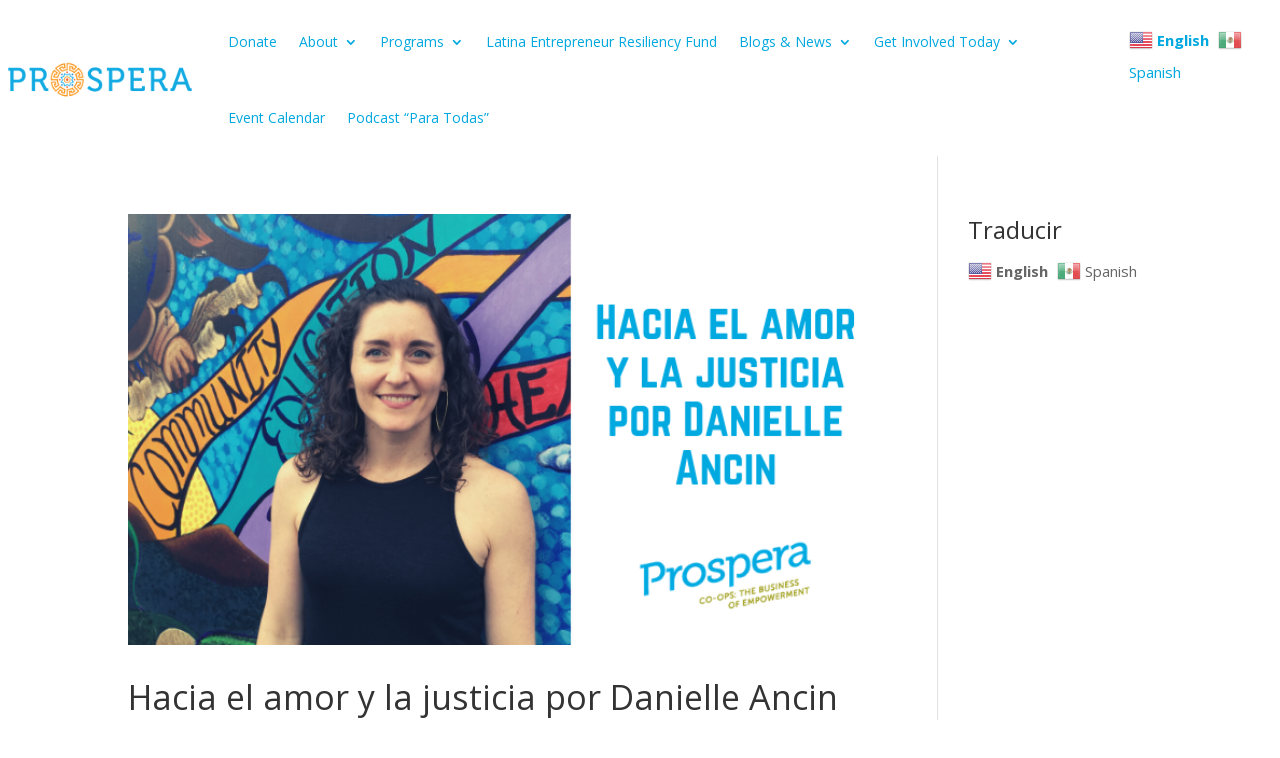

--- FILE ---
content_type: text/html; charset=UTF-8
request_url: https://prosperacoops.org/blog/tag/danielle-ancin/
body_size: 11406
content:
<!DOCTYPE html>
<html lang="en-US">
<head>
	<meta charset="UTF-8" />
<meta http-equiv="X-UA-Compatible" content="IE=edge">
	<link rel="pingback" href="https://prosperacoops.org/xmlrpc.php" />

	<script type="text/javascript">
		document.documentElement.className = 'js';
	</script>
	
	<script>var et_site_url='https://prosperacoops.org';var et_post_id='0';function et_core_page_resource_fallback(a,b){"undefined"===typeof b&&(b=a.sheet.cssRules&&0===a.sheet.cssRules.length);b&&(a.onerror=null,a.onload=null,a.href?a.href=et_site_url+"/?et_core_page_resource="+a.id+et_post_id:a.src&&(a.src=et_site_url+"/?et_core_page_resource="+a.id+et_post_id))}
</script><meta name='robots' content='index, follow, max-image-preview:large, max-snippet:-1, max-video-preview:-1' />

	<!-- This site is optimized with the Yoast SEO plugin v26.5 - https://yoast.com/wordpress/plugins/seo/ -->
	<title>Danielle Ancin Archives - Prospera</title>
	<link rel="canonical" href="https://prosperacoops.org/blog/tag/danielle-ancin/" />
	<meta property="og:locale" content="en_US" />
	<meta property="og:type" content="article" />
	<meta property="og:title" content="Danielle Ancin Archives - Prospera" />
	<meta property="og:url" content="https://prosperacoops.org/blog/tag/danielle-ancin/" />
	<meta property="og:site_name" content="Prospera" />
	<meta name="twitter:card" content="summary_large_image" />
	<script type="application/ld+json" class="yoast-schema-graph">{"@context":"https://schema.org","@graph":[{"@type":"CollectionPage","@id":"https://prosperacoops.org/blog/tag/danielle-ancin/","url":"https://prosperacoops.org/blog/tag/danielle-ancin/","name":"Danielle Ancin Archives - Prospera","isPartOf":{"@id":"https://prosperacoops.org/#website"},"primaryImageOfPage":{"@id":"https://prosperacoops.org/blog/tag/danielle-ancin/#primaryimage"},"image":{"@id":"https://prosperacoops.org/blog/tag/danielle-ancin/#primaryimage"},"thumbnailUrl":"https://prosperacoops.org/wp-content/uploads/2020/02/Danielle-Ancin-blog-2-1.png","breadcrumb":{"@id":"https://prosperacoops.org/blog/tag/danielle-ancin/#breadcrumb"},"inLanguage":"en-US"},{"@type":"ImageObject","inLanguage":"en-US","@id":"https://prosperacoops.org/blog/tag/danielle-ancin/#primaryimage","url":"https://prosperacoops.org/wp-content/uploads/2020/02/Danielle-Ancin-blog-2-1.png","contentUrl":"https://prosperacoops.org/wp-content/uploads/2020/02/Danielle-Ancin-blog-2-1.png","width":700,"height":400},{"@type":"BreadcrumbList","@id":"https://prosperacoops.org/blog/tag/danielle-ancin/#breadcrumb","itemListElement":[{"@type":"ListItem","position":1,"name":"Home","item":"https://prosperacoops.org/"},{"@type":"ListItem","position":2,"name":"Danielle Ancin"}]},{"@type":"WebSite","@id":"https://prosperacoops.org/#website","url":"https://prosperacoops.org/","name":"Prospera","description":"","potentialAction":[{"@type":"SearchAction","target":{"@type":"EntryPoint","urlTemplate":"https://prosperacoops.org/?s={search_term_string}"},"query-input":{"@type":"PropertyValueSpecification","valueRequired":true,"valueName":"search_term_string"}}],"inLanguage":"en-US"}]}</script>
	<!-- / Yoast SEO plugin. -->


<link rel='dns-prefetch' href='//cdn.jsdelivr.net' />
<link rel='dns-prefetch' href='//fonts.googleapis.com' />
<link rel="alternate" type="text/calendar" title="Prospera &raquo; iCal Feed" href="https://prosperacoops.org/events/?ical=1" />
<meta content="Divi v.4.3.3" name="generator"/><style type="text/css">
.powerpress_player .wp-audio-shortcode { max-width: 600px; }
</style>
<style id='wp-img-auto-sizes-contain-inline-css' type='text/css'>
img:is([sizes=auto i],[sizes^="auto," i]){contain-intrinsic-size:3000px 1500px}
/*# sourceURL=wp-img-auto-sizes-contain-inline-css */
</style>
<style id='wp-emoji-styles-inline-css' type='text/css'>

	img.wp-smiley, img.emoji {
		display: inline !important;
		border: none !important;
		box-shadow: none !important;
		height: 1em !important;
		width: 1em !important;
		margin: 0 0.07em !important;
		vertical-align: -0.1em !important;
		background: none !important;
		padding: 0 !important;
	}
/*# sourceURL=wp-emoji-styles-inline-css */
</style>
<link rel='stylesheet' id='wp-block-library-css' href='https://prosperacoops.org/wp-includes/css/dist/block-library/style.min.css?ver=6.9' type='text/css' media='all' />
<style id='wp-block-columns-inline-css' type='text/css'>
.wp-block-columns{box-sizing:border-box;display:flex;flex-wrap:wrap!important}@media (min-width:782px){.wp-block-columns{flex-wrap:nowrap!important}}.wp-block-columns{align-items:normal!important}.wp-block-columns.are-vertically-aligned-top{align-items:flex-start}.wp-block-columns.are-vertically-aligned-center{align-items:center}.wp-block-columns.are-vertically-aligned-bottom{align-items:flex-end}@media (max-width:781px){.wp-block-columns:not(.is-not-stacked-on-mobile)>.wp-block-column{flex-basis:100%!important}}@media (min-width:782px){.wp-block-columns:not(.is-not-stacked-on-mobile)>.wp-block-column{flex-basis:0;flex-grow:1}.wp-block-columns:not(.is-not-stacked-on-mobile)>.wp-block-column[style*=flex-basis]{flex-grow:0}}.wp-block-columns.is-not-stacked-on-mobile{flex-wrap:nowrap!important}.wp-block-columns.is-not-stacked-on-mobile>.wp-block-column{flex-basis:0;flex-grow:1}.wp-block-columns.is-not-stacked-on-mobile>.wp-block-column[style*=flex-basis]{flex-grow:0}:where(.wp-block-columns){margin-bottom:1.75em}:where(.wp-block-columns.has-background){padding:1.25em 2.375em}.wp-block-column{flex-grow:1;min-width:0;overflow-wrap:break-word;word-break:break-word}.wp-block-column.is-vertically-aligned-top{align-self:flex-start}.wp-block-column.is-vertically-aligned-center{align-self:center}.wp-block-column.is-vertically-aligned-bottom{align-self:flex-end}.wp-block-column.is-vertically-aligned-stretch{align-self:stretch}.wp-block-column.is-vertically-aligned-bottom,.wp-block-column.is-vertically-aligned-center,.wp-block-column.is-vertically-aligned-top{width:100%}
/*# sourceURL=https://prosperacoops.org/wp-includes/blocks/columns/style.min.css */
</style>
<style id='wp-block-group-inline-css' type='text/css'>
.wp-block-group{box-sizing:border-box}:where(.wp-block-group.wp-block-group-is-layout-constrained){position:relative}
/*# sourceURL=https://prosperacoops.org/wp-includes/blocks/group/style.min.css */
</style>
<style id='global-styles-inline-css' type='text/css'>
:root{--wp--preset--aspect-ratio--square: 1;--wp--preset--aspect-ratio--4-3: 4/3;--wp--preset--aspect-ratio--3-4: 3/4;--wp--preset--aspect-ratio--3-2: 3/2;--wp--preset--aspect-ratio--2-3: 2/3;--wp--preset--aspect-ratio--16-9: 16/9;--wp--preset--aspect-ratio--9-16: 9/16;--wp--preset--color--black: #000000;--wp--preset--color--cyan-bluish-gray: #abb8c3;--wp--preset--color--white: #ffffff;--wp--preset--color--pale-pink: #f78da7;--wp--preset--color--vivid-red: #cf2e2e;--wp--preset--color--luminous-vivid-orange: #ff6900;--wp--preset--color--luminous-vivid-amber: #fcb900;--wp--preset--color--light-green-cyan: #7bdcb5;--wp--preset--color--vivid-green-cyan: #00d084;--wp--preset--color--pale-cyan-blue: #8ed1fc;--wp--preset--color--vivid-cyan-blue: #0693e3;--wp--preset--color--vivid-purple: #9b51e0;--wp--preset--gradient--vivid-cyan-blue-to-vivid-purple: linear-gradient(135deg,rgb(6,147,227) 0%,rgb(155,81,224) 100%);--wp--preset--gradient--light-green-cyan-to-vivid-green-cyan: linear-gradient(135deg,rgb(122,220,180) 0%,rgb(0,208,130) 100%);--wp--preset--gradient--luminous-vivid-amber-to-luminous-vivid-orange: linear-gradient(135deg,rgb(252,185,0) 0%,rgb(255,105,0) 100%);--wp--preset--gradient--luminous-vivid-orange-to-vivid-red: linear-gradient(135deg,rgb(255,105,0) 0%,rgb(207,46,46) 100%);--wp--preset--gradient--very-light-gray-to-cyan-bluish-gray: linear-gradient(135deg,rgb(238,238,238) 0%,rgb(169,184,195) 100%);--wp--preset--gradient--cool-to-warm-spectrum: linear-gradient(135deg,rgb(74,234,220) 0%,rgb(151,120,209) 20%,rgb(207,42,186) 40%,rgb(238,44,130) 60%,rgb(251,105,98) 80%,rgb(254,248,76) 100%);--wp--preset--gradient--blush-light-purple: linear-gradient(135deg,rgb(255,206,236) 0%,rgb(152,150,240) 100%);--wp--preset--gradient--blush-bordeaux: linear-gradient(135deg,rgb(254,205,165) 0%,rgb(254,45,45) 50%,rgb(107,0,62) 100%);--wp--preset--gradient--luminous-dusk: linear-gradient(135deg,rgb(255,203,112) 0%,rgb(199,81,192) 50%,rgb(65,88,208) 100%);--wp--preset--gradient--pale-ocean: linear-gradient(135deg,rgb(255,245,203) 0%,rgb(182,227,212) 50%,rgb(51,167,181) 100%);--wp--preset--gradient--electric-grass: linear-gradient(135deg,rgb(202,248,128) 0%,rgb(113,206,126) 100%);--wp--preset--gradient--midnight: linear-gradient(135deg,rgb(2,3,129) 0%,rgb(40,116,252) 100%);--wp--preset--font-size--small: 13px;--wp--preset--font-size--medium: 20px;--wp--preset--font-size--large: 36px;--wp--preset--font-size--x-large: 42px;--wp--preset--spacing--20: 0.44rem;--wp--preset--spacing--30: 0.67rem;--wp--preset--spacing--40: 1rem;--wp--preset--spacing--50: 1.5rem;--wp--preset--spacing--60: 2.25rem;--wp--preset--spacing--70: 3.38rem;--wp--preset--spacing--80: 5.06rem;--wp--preset--shadow--natural: 6px 6px 9px rgba(0, 0, 0, 0.2);--wp--preset--shadow--deep: 12px 12px 50px rgba(0, 0, 0, 0.4);--wp--preset--shadow--sharp: 6px 6px 0px rgba(0, 0, 0, 0.2);--wp--preset--shadow--outlined: 6px 6px 0px -3px rgb(255, 255, 255), 6px 6px rgb(0, 0, 0);--wp--preset--shadow--crisp: 6px 6px 0px rgb(0, 0, 0);}:where(.is-layout-flex){gap: 0.5em;}:where(.is-layout-grid){gap: 0.5em;}body .is-layout-flex{display: flex;}.is-layout-flex{flex-wrap: wrap;align-items: center;}.is-layout-flex > :is(*, div){margin: 0;}body .is-layout-grid{display: grid;}.is-layout-grid > :is(*, div){margin: 0;}:where(.wp-block-columns.is-layout-flex){gap: 2em;}:where(.wp-block-columns.is-layout-grid){gap: 2em;}:where(.wp-block-post-template.is-layout-flex){gap: 1.25em;}:where(.wp-block-post-template.is-layout-grid){gap: 1.25em;}.has-black-color{color: var(--wp--preset--color--black) !important;}.has-cyan-bluish-gray-color{color: var(--wp--preset--color--cyan-bluish-gray) !important;}.has-white-color{color: var(--wp--preset--color--white) !important;}.has-pale-pink-color{color: var(--wp--preset--color--pale-pink) !important;}.has-vivid-red-color{color: var(--wp--preset--color--vivid-red) !important;}.has-luminous-vivid-orange-color{color: var(--wp--preset--color--luminous-vivid-orange) !important;}.has-luminous-vivid-amber-color{color: var(--wp--preset--color--luminous-vivid-amber) !important;}.has-light-green-cyan-color{color: var(--wp--preset--color--light-green-cyan) !important;}.has-vivid-green-cyan-color{color: var(--wp--preset--color--vivid-green-cyan) !important;}.has-pale-cyan-blue-color{color: var(--wp--preset--color--pale-cyan-blue) !important;}.has-vivid-cyan-blue-color{color: var(--wp--preset--color--vivid-cyan-blue) !important;}.has-vivid-purple-color{color: var(--wp--preset--color--vivid-purple) !important;}.has-black-background-color{background-color: var(--wp--preset--color--black) !important;}.has-cyan-bluish-gray-background-color{background-color: var(--wp--preset--color--cyan-bluish-gray) !important;}.has-white-background-color{background-color: var(--wp--preset--color--white) !important;}.has-pale-pink-background-color{background-color: var(--wp--preset--color--pale-pink) !important;}.has-vivid-red-background-color{background-color: var(--wp--preset--color--vivid-red) !important;}.has-luminous-vivid-orange-background-color{background-color: var(--wp--preset--color--luminous-vivid-orange) !important;}.has-luminous-vivid-amber-background-color{background-color: var(--wp--preset--color--luminous-vivid-amber) !important;}.has-light-green-cyan-background-color{background-color: var(--wp--preset--color--light-green-cyan) !important;}.has-vivid-green-cyan-background-color{background-color: var(--wp--preset--color--vivid-green-cyan) !important;}.has-pale-cyan-blue-background-color{background-color: var(--wp--preset--color--pale-cyan-blue) !important;}.has-vivid-cyan-blue-background-color{background-color: var(--wp--preset--color--vivid-cyan-blue) !important;}.has-vivid-purple-background-color{background-color: var(--wp--preset--color--vivid-purple) !important;}.has-black-border-color{border-color: var(--wp--preset--color--black) !important;}.has-cyan-bluish-gray-border-color{border-color: var(--wp--preset--color--cyan-bluish-gray) !important;}.has-white-border-color{border-color: var(--wp--preset--color--white) !important;}.has-pale-pink-border-color{border-color: var(--wp--preset--color--pale-pink) !important;}.has-vivid-red-border-color{border-color: var(--wp--preset--color--vivid-red) !important;}.has-luminous-vivid-orange-border-color{border-color: var(--wp--preset--color--luminous-vivid-orange) !important;}.has-luminous-vivid-amber-border-color{border-color: var(--wp--preset--color--luminous-vivid-amber) !important;}.has-light-green-cyan-border-color{border-color: var(--wp--preset--color--light-green-cyan) !important;}.has-vivid-green-cyan-border-color{border-color: var(--wp--preset--color--vivid-green-cyan) !important;}.has-pale-cyan-blue-border-color{border-color: var(--wp--preset--color--pale-cyan-blue) !important;}.has-vivid-cyan-blue-border-color{border-color: var(--wp--preset--color--vivid-cyan-blue) !important;}.has-vivid-purple-border-color{border-color: var(--wp--preset--color--vivid-purple) !important;}.has-vivid-cyan-blue-to-vivid-purple-gradient-background{background: var(--wp--preset--gradient--vivid-cyan-blue-to-vivid-purple) !important;}.has-light-green-cyan-to-vivid-green-cyan-gradient-background{background: var(--wp--preset--gradient--light-green-cyan-to-vivid-green-cyan) !important;}.has-luminous-vivid-amber-to-luminous-vivid-orange-gradient-background{background: var(--wp--preset--gradient--luminous-vivid-amber-to-luminous-vivid-orange) !important;}.has-luminous-vivid-orange-to-vivid-red-gradient-background{background: var(--wp--preset--gradient--luminous-vivid-orange-to-vivid-red) !important;}.has-very-light-gray-to-cyan-bluish-gray-gradient-background{background: var(--wp--preset--gradient--very-light-gray-to-cyan-bluish-gray) !important;}.has-cool-to-warm-spectrum-gradient-background{background: var(--wp--preset--gradient--cool-to-warm-spectrum) !important;}.has-blush-light-purple-gradient-background{background: var(--wp--preset--gradient--blush-light-purple) !important;}.has-blush-bordeaux-gradient-background{background: var(--wp--preset--gradient--blush-bordeaux) !important;}.has-luminous-dusk-gradient-background{background: var(--wp--preset--gradient--luminous-dusk) !important;}.has-pale-ocean-gradient-background{background: var(--wp--preset--gradient--pale-ocean) !important;}.has-electric-grass-gradient-background{background: var(--wp--preset--gradient--electric-grass) !important;}.has-midnight-gradient-background{background: var(--wp--preset--gradient--midnight) !important;}.has-small-font-size{font-size: var(--wp--preset--font-size--small) !important;}.has-medium-font-size{font-size: var(--wp--preset--font-size--medium) !important;}.has-large-font-size{font-size: var(--wp--preset--font-size--large) !important;}.has-x-large-font-size{font-size: var(--wp--preset--font-size--x-large) !important;}
:where(.wp-block-columns.is-layout-flex){gap: 2em;}:where(.wp-block-columns.is-layout-grid){gap: 2em;}
/*# sourceURL=global-styles-inline-css */
</style>
<style id='core-block-supports-inline-css' type='text/css'>
.wp-container-core-columns-is-layout-9d6595d7{flex-wrap:nowrap;}
/*# sourceURL=core-block-supports-inline-css */
</style>

<style id='classic-theme-styles-inline-css' type='text/css'>
/*! This file is auto-generated */
.wp-block-button__link{color:#fff;background-color:#32373c;border-radius:9999px;box-shadow:none;text-decoration:none;padding:calc(.667em + 2px) calc(1.333em + 2px);font-size:1.125em}.wp-block-file__button{background:#32373c;color:#fff;text-decoration:none}
/*# sourceURL=/wp-includes/css/classic-themes.min.css */
</style>
<link rel='stylesheet' id='mc4wp-form-themes-css' href='https://prosperacoops.org/wp-content/plugins/mailchimp-for-wp/assets/css/form-themes.css?ver=4.10.9' type='text/css' media='all' />
<link rel='stylesheet' id='et_monarch-css-css' href='https://prosperacoops.org/wp-content/plugins/monarch/css/style.css?ver=1.4.12' type='text/css' media='all' />
<link rel='stylesheet' id='et-gf-open-sans-css' href='https://fonts.googleapis.com/css?family=Open+Sans:400,700' type='text/css' media='all' />
<link rel='stylesheet' id='divi-style-css' href='https://prosperacoops.org/wp-content/themes/Divi/style.css?ver=4.3.3' type='text/css' media='all' />
<link rel='stylesheet' id='dashicons-css' href='https://prosperacoops.org/wp-includes/css/dashicons.min.css?ver=6.9' type='text/css' media='all' />
<script type="text/javascript" src="https://prosperacoops.org/wp-includes/js/jquery/jquery.min.js?ver=3.7.1" id="jquery-core-js"></script>
<script type="text/javascript" src="https://prosperacoops.org/wp-includes/js/jquery/jquery-migrate.min.js?ver=3.4.1" id="jquery-migrate-js"></script>
<script type="text/javascript" src="//cdn.jsdelivr.net/npm/es6-promise@4/dist/es6-promise.auto.min.js?ver=6.9" id="es6-promise-js"></script>
<script type="text/javascript" id="et-core-api-spam-recaptcha-js-extra">
/* <![CDATA[ */
var et_core_api_spam_recaptcha = {"site_key":"","page_action":{"action":"hacia_el_amor_y_la_justicia_por_danielle_ancin"}};
//# sourceURL=et-core-api-spam-recaptcha-js-extra
/* ]]> */
</script>
<script type="text/javascript" src="https://prosperacoops.org/wp-content/themes/Divi/core/admin/js/recaptcha.js?ver=6.9" id="et-core-api-spam-recaptcha-js"></script>
<link rel="https://api.w.org/" href="https://prosperacoops.org/wp-json/" /><link rel="alternate" title="JSON" type="application/json" href="https://prosperacoops.org/wp-json/wp/v2/tags/107" /><link rel="EditURI" type="application/rsd+xml" title="RSD" href="https://prosperacoops.org/xmlrpc.php?rsd" />
<meta name="generator" content="WordPress 6.9" />

<!-- Global site tag (gtag.js) - Google Analytics -->
<script async src="https://www.googletagmanager.com/gtag/js?id=UA-55684897-3"></script>
<script>
  window.dataLayer = window.dataLayer || [];
  function gtag(){dataLayer.push(arguments);}
  gtag('js', new Date());

  gtag('config', 'UA-55684897-3');
</script>

            <script type="text/javascript"><!--
                                function powerpress_pinw(pinw_url){window.open(pinw_url, 'PowerPressPlayer','toolbar=0,status=0,resizable=1,width=460,height=320');	return false;}
                //-->

                // tabnab protection
                window.addEventListener('load', function () {
                    // make all links have rel="noopener noreferrer"
                    document.querySelectorAll('a[target="_blank"]').forEach(link => {
                        link.setAttribute('rel', 'noopener noreferrer');
                    });
                });
            </script>
            <meta name="tec-api-version" content="v1"><meta name="tec-api-origin" content="https://prosperacoops.org"><link rel="alternate" href="https://prosperacoops.org/wp-json/tribe/events/v1/events/?tags=danielle-ancin" /><style type="text/css" id="et-social-custom-css">
				 
			</style><meta name="viewport" content="width=device-width, initial-scale=1.0, maximum-scale=1.0, user-scalable=0" /><link rel="icon" href="https://prosperacoops.org/wp-content/uploads/2022/02/cropped-Prospera-Logo-Symbol_Color-32x32.png" sizes="32x32" />
<link rel="icon" href="https://prosperacoops.org/wp-content/uploads/2022/02/cropped-Prospera-Logo-Symbol_Color-192x192.png" sizes="192x192" />
<link rel="apple-touch-icon" href="https://prosperacoops.org/wp-content/uploads/2022/02/cropped-Prospera-Logo-Symbol_Color-180x180.png" />
<meta name="msapplication-TileImage" content="https://prosperacoops.org/wp-content/uploads/2022/02/cropped-Prospera-Logo-Symbol_Color-270x270.png" />
<link rel="stylesheet" id="et-divi-customizer-global-cached-inline-styles" href="https://prosperacoops.org/wp-content/et-cache/global/et-divi-customizer-global-17668181970117.min.css" onerror="et_core_page_resource_fallback(this, true)" onload="et_core_page_resource_fallback(this)" /><link rel="stylesheet" id="et-core-unified-cpt-8699-cached-inline-styles" href="https://prosperacoops.org/wp-content/et-cache/8699/et-core-unified-cpt-8699-17668181970117.min.css" onerror="et_core_page_resource_fallback(this, true)" onload="et_core_page_resource_fallback(this)" /><link rel='stylesheet' id='et-builder-googlefonts-css' href='https://fonts.googleapis.com/css?family=Open+Sans:300,300italic,regular,italic,600,600italic,700,700italic,800,800italic&#038;subset=latin,latin-ext' type='text/css' media='all' />
</head>
<body class="archive tag tag-danielle-ancin tag-107 wp-theme-Divi et-tb-has-template et-tb-has-header tribe-no-js et_monarch et_pb_button_helper_class et_pb_footer_columns3 et_cover_background et_pb_gutter osx et_pb_gutters3 et_right_sidebar et_divi_theme et-db et_minified_js et_minified_css">
	<div id="page-container">
<div id="et-boc" class="et-boc">
			
		<header class="et-l et-l--header">
			<div class="et_builder_inner_content et_pb_gutters3">
		<div class="et_pb_section et_pb_section_0_tb_header et_section_regular" >
				
				
				
				
					<div class="et_pb_row et_pb_row_0_tb_header et_pb_gutters1 et_pb_row--with-menu">
				<div class="et_pb_column et_pb_column_3_4 et_pb_column_0_tb_header  et_pb_css_mix_blend_mode_passthrough et_pb_column--with-menu">
				
				
				<div class="et_pb_module et_pb_menu et_pb_menu_0_tb_header et_pb_bg_layout_light  et_pb_text_align_left et_dropdown_animation_fade et_pb_menu--with-logo et_pb_menu--style-left_aligned">
					
					
					<div class="et_pb_menu_inner_container clearfix">
						<div class="et_pb_menu__logo-wrap">
			  <div class="et_pb_menu__logo">
				<a href="https://prosperacoops.org/" ><img src="https://prosperacoops.org/wp-content/uploads/2021/12/Prospera-Logo_Color-2020.png" alt="" srcset="https://prosperacoops.org/wp-content/uploads/2021/12/Prospera-Logo_Color-2020.png 500w, https://prosperacoops.org/wp-content/uploads/2021/12/Prospera-Logo_Color-2020-480x111.png 480w" sizes="(min-width: 0px) and (max-width: 480px) 480px, (min-width: 481px) 500px, 100vw" /></a>
			  </div>
			</div>
						<div class="et_pb_menu__wrap">
							<div class="et_pb_menu__menu">
								<nav class="et-menu-nav"><ul id="menu-top-menu" class="et-menu nav"><li class="et_pb_menu_page_id-4654 menu-item menu-item-type-custom menu-item-object-custom menu-item-4654"><a target="_blank" href="https://give.classy.org/Stand-with-Prospera">Donate</a></li>
<li class="et_pb_menu_page_id-3475 menu-item menu-item-type-post_type menu-item-object-page menu-item-has-children menu-item-3480"><a href="https://prosperacoops.org/about/">About</a>
<ul class="sub-menu">
	<li class="et_pb_menu_page_id-3481 menu-item menu-item-type-post_type menu-item-object-page menu-item-3483"><a href="https://prosperacoops.org/about/mission-vision-and-values/">Why We Exist</a></li>
	<li class="et_pb_menu_page_id-7839 menu-item menu-item-type-post_type menu-item-object-page menu-item-7869"><a href="https://prosperacoops.org/about/team/">Our Team</a></li>
	<li class="et_pb_menu_page_id-5463 menu-item menu-item-type-post_type menu-item-object-page menu-item-5545"><a href="https://prosperacoops.org/about/our-fellows/">Our Fellows</a></li>
	<li class="et_pb_menu_page_id-3545 menu-item menu-item-type-post_type menu-item-object-page menu-item-3741"><a href="https://prosperacoops.org/about/board-of-directors/">Board of Directors</a></li>
	<li class="et_pb_menu_page_id-8668 menu-item menu-item-type-post_type menu-item-object-page menu-item-8674"><a href="https://prosperacoops.org/about/careers/">Careers</a></li>
	<li class="et_pb_menu_page_id-3547 menu-item menu-item-type-post_type menu-item-object-page menu-item-3742"><a href="https://prosperacoops.org/about/partners/">Partners</a></li>
	<li class="et_pb_menu_page_id-6758 menu-item menu-item-type-post_type menu-item-object-page menu-item-6774"><a href="https://prosperacoops.org/about/reports-publications/">Reports &#038; Publications</a></li>
</ul>
</li>
<li class="et_pb_menu_page_id-3477 menu-item menu-item-type-post_type menu-item-object-page menu-item-has-children menu-item-3479"><a href="https://prosperacoops.org/programs/">Programs</a>
<ul class="sub-menu">
	<li class="et_pb_menu_page_id-10316 menu-item menu-item-type-post_type menu-item-object-page menu-item-10325"><a href="https://prosperacoops.org/programs/our-programs/">Our core programs</a></li>
	<li class="et_pb_menu_page_id-4451 menu-item menu-item-type-post_type menu-item-object-page menu-item-4468"><a href="https://prosperacoops.org/programs/testimonials/">Testimonials</a></li>
	<li class="et_pb_menu_page_id-7038 menu-item menu-item-type-post_type menu-item-object-page menu-item-7437"><a href="https://prosperacoops.org/coalicion-levantando-nuestras-voces/">Coalición Levantando Nuestras Voces</a></li>
</ul>
</li>
<li class="et_pb_menu_page_id-4443 menu-item menu-item-type-custom menu-item-object-custom menu-item-4443"><a target="_blank" href="https://give.classy.org/LatinaResiliencyFund">Latina Entrepreneur Resiliency Fund</a></li>
<li class="et_pb_menu_page_id-3918 menu-item menu-item-type-post_type menu-item-object-page current_page_parent menu-item-has-children menu-item-3921"><a href="https://prosperacoops.org/news-and-events/blogs-and-press-room/">Blogs &#038; News</a>
<ul class="sub-menu">
	<li class="et_pb_menu_page_id-11145 menu-item menu-item-type-post_type menu-item-object-page menu-item-11148"><a href="https://prosperacoops.org/in-the-news/">In the news</a></li>
	<li class="et_pb_menu_page_id-192 menu-item menu-item-type-taxonomy menu-item-object-category menu-item-8543"><a href="https://prosperacoops.org/blog/category/press-release/">Press Release</a></li>
</ul>
</li>
<li class="et_pb_menu_page_id-3490 menu-item menu-item-type-post_type menu-item-object-page menu-item-has-children menu-item-3495"><a href="https://prosperacoops.org/how-to-get-involved/">Get Involved Today</a>
<ul class="sub-menu">
	<li class="et_pb_menu_page_id-7192 menu-item menu-item-type-post_type menu-item-object-page menu-item-7201"><a href="https://prosperacoops.org/how-to-get-involved/donor-advised-fund/">Donor Advised Fund</a></li>
	<li class="et_pb_menu_page_id-4846 menu-item menu-item-type-post_type menu-item-object-page menu-item-4939"><a href="https://prosperacoops.org/how-to-get-involved/support-latina-entrepreneurs/">Support Latina Entrepreneurs</a></li>
</ul>
</li>
<li class="et_pb_menu_page_id-6445 menu-item menu-item-type-custom menu-item-object-custom menu-item-6445"><a href="https://prosperacoops.org/events/category/prospera/">Event Calendar</a></li>
<li class="et_pb_menu_page_id-7976 menu-item menu-item-type-post_type menu-item-object-page menu-item-8227"><a href="https://prosperacoops.org/podcast-para-todas/">Podcast &#8220;Para Todas&#8221;</a></li>
</ul></nav>
							</div>
							
							
							<div class="et_mobile_nav_menu">
				<a href="#" class="mobile_nav closed">
					<span class="mobile_menu_bar"></span>
				</a>
			</div>
						</div>
						
					</div>
				</div>
			</div> <!-- .et_pb_column --><div class="et_pb_column et_pb_column_1_4 et_pb_column_1_tb_header  et_pb_css_mix_blend_mode_passthrough et-last-child">
				
				
				<div class="et_pb_module et_pb_code et_pb_code_0_tb_header">
				
				
				<div class="et_pb_code_inner"><div class="gtranslate_wrapper" id="gt-wrapper-51301956"></div></div>
			</div> <!-- .et_pb_code -->
			</div> <!-- .et_pb_column -->
				
				
			</div> <!-- .et_pb_row -->
				
				
			</div> <!-- .et_pb_section --><div class="et_pb_section et_pb_section_1_tb_header et_section_regular" >
				
				
				
				
					<div class="et_pb_row et_pb_row_1_tb_header et_pb_gutters1">
				<div class="et_pb_column et_pb_column_4_4 et_pb_column_2_tb_header  et_pb_css_mix_blend_mode_passthrough et-last-child">
				
				
				<div class="et_pb_module et_pb_code et_pb_code_1_tb_header">
				
				
				<div class="et_pb_code_inner"><div class="gtranslate_wrapper" id="gt-wrapper-43800285"></div></div>
			</div> <!-- .et_pb_code -->
			</div> <!-- .et_pb_column -->
				
				
			</div> <!-- .et_pb_row -->
				
				
			</div> <!-- .et_pb_section -->		</div><!-- .et_builder_inner_content -->
	</header><!-- .et-l -->
	<div id="et-main-area">
	
<div id="main-content">
	<div class="container">
		<div id="content-area" class="clearfix">
			<div id="left-area">
		
					<article id="post-6243" class="et_pb_post post-6243 post type-post status-publish format-standard has-post-thumbnail hentry category-blog-post tag-coordinadora-para-el-desarrollo tag-danielle-ancin tag-latinasentrepreneurs tag-prospera">

											<a class="entry-featured-image-url" href="https://prosperacoops.org/blog/2020/02/12/hacia-el-amor-y-la-justicia-por-danielle-ancin/">
								<img src="https://prosperacoops.org/wp-content/uploads/2020/02/Danielle-Ancin-blog-2-1.png" alt="Hacia el amor y la justicia por Danielle Ancin" class="" width='1080' height='675' srcset="https://prosperacoops.org/wp-content/uploads/2020/02/Danielle-Ancin-blog-2-1.png 700w, https://prosperacoops.org/wp-content/uploads/2020/02/Danielle-Ancin-blog-2-1-300x171.png 300w" sizes="(max-width: 700px) 100vw, 700px" />							</a>
					
															<h2 class="entry-title"><a href="https://prosperacoops.org/blog/2020/02/12/hacia-el-amor-y-la-justicia-por-danielle-ancin/">Hacia el amor y la justicia por Danielle Ancin</a></h2>
					
					<p class="post-meta"> by <span class="author vcard"><a href="https://prosperacoops.org/blog/author/maite/" title="Posts by maite" rel="author">maite</a></span> | <span class="published">Feb 12, 2020</span> | <a href="https://prosperacoops.org/blog/category/blog-post/" rel="category tag">Blog Post</a></p>&#8220;Nunca olvides que la justicia es la manifestación del amor en público&#8221;. Cornel West Mi nombre es&nbsp;Danielle Ancin y soy la nueva Coordinadora para el Desarrollo de Emprendedoras de Prospera.&nbsp;¡En mis primeras semanas en Prospera, me di cuenta de...				
					</article> <!-- .et_pb_post -->
			
					<article id="post-6231" class="et_pb_post post-6231 post type-post status-publish format-standard has-post-thumbnail hentry category-blog-post tag-danielle-ancin tag-latinasentrepreneurs tag-prospera tag-prospera-entrepreneur-success-coordinator">

											<a class="entry-featured-image-url" href="https://prosperacoops.org/blog/2020/02/12/toward-love-and-justice-by-danielle-ancin/">
								<img src="https://prosperacoops.org/wp-content/uploads/2020/02/Danielle-Ancin-blog-2.png" alt="Toward Love and Justice by Danielle Ancin" class="" width='1080' height='675' srcset="https://prosperacoops.org/wp-content/uploads/2020/02/Danielle-Ancin-blog-2.png 700w, https://prosperacoops.org/wp-content/uploads/2020/02/Danielle-Ancin-blog-2-300x171.png 300w" sizes="(max-width: 700px) 100vw, 700px" />							</a>
					
															<h2 class="entry-title"><a href="https://prosperacoops.org/blog/2020/02/12/toward-love-and-justice-by-danielle-ancin/">Toward Love and Justice by Danielle Ancin</a></h2>
					
					<p class="post-meta"> by <span class="author vcard"><a href="https://prosperacoops.org/blog/author/maite/" title="Posts by maite" rel="author">maite</a></span> | <span class="published">Feb 12, 2020</span> | <a href="https://prosperacoops.org/blog/category/blog-post/" rel="category tag">Blog Post</a></p>“Never forget that justice is what love looks like in public.” Cornel&nbsp;West My name is&nbsp;Danielle Ancin, and I&#8217;m Prospera&#8217;s new Entrepreneur Success Coordinator. In my first few weeks at Prospera, I realized that something as simple as a name can...				
					</article> <!-- .et_pb_post -->
			<div class="pagination clearfix">
	<div class="alignleft"></div>
	<div class="alignright"></div>
</div>			</div> <!-- #left-area -->

				<div id="sidebar">
		<div id="gtranslate-2" class="et_pb_widget widget_gtranslate"><h4 class="widgettitle">Traducir </h4><div class="gtranslate_wrapper" id="gt-wrapper-25683359"></div></div> <!-- end .et_pb_widget -->	</div> <!-- end #sidebar -->
		</div> <!-- #content-area -->
	</div> <!-- .container -->
</div> <!-- #main-content -->

	

	<footer id="main-footer">
		
<div class="container">
    <div id="footer-widgets" class="clearfix">
		<div class="footer-widget"><div id="custom_html-7" class="widget_text fwidget et_pb_widget widget_custom_html"><div class="textwidget custom-html-widget"><img align="alignleft" alt="prospera logo" width="250" src="https://prosperacoops.org/wp-content/uploads/2020/02/Prospera-Logo_White-2020.png"></div></div> <!-- end .fwidget --><div id="custom_html-9" class="widget_text fwidget et_pb_widget widget_custom_html"><div class="textwidget custom-html-widget">
                1203 Preservation Park Way, Suite 200<br>
                Oakland, CA 94612<br>
             (510) 695-2270<br>
            info@prosperacoops.org<br></div></div> <!-- end .fwidget --><div id="block-5" class="fwidget et_pb_widget widget_block">
<div class="wp-block-group"><div class="wp-block-group__inner-container is-layout-flow wp-block-group-is-layout-flow">
<div class="wp-block-columns is-layout-flex wp-container-core-columns-is-layout-9d6595d7 wp-block-columns-is-layout-flex">
<div class="wp-block-column is-layout-flow wp-block-column-is-layout-flow" style="flex-basis:100%">
<div class="wp-block-group"><div class="wp-block-group__inner-container is-layout-flow wp-block-group-is-layout-flow"></div></div>
</div>
</div>
</div></div>
</div> <!-- end .fwidget --></div> <!-- end .footer-widget --><div class="footer-widget"><div id="custom_html-6" class="widget_text fwidget et_pb_widget widget_custom_html"><div class="textwidget custom-html-widget"><a href="https://www.guidestar.org/profile/77-0373186" target="_blank"><img src="https://widgets.guidestar.org/gximage2?o=8237616&l=v4" /></a></div></div> <!-- end .fwidget --></div> <!-- end .footer-widget --><div class="footer-widget"><div id="text-3" class="fwidget et_pb_widget widget_text"><h4 class="title">Newsletter</h4>			<div class="textwidget"><script>(function() {
	window.mc4wp = window.mc4wp || {
		listeners: [],
		forms: {
			on: function(evt, cb) {
				window.mc4wp.listeners.push(
					{
						event   : evt,
						callback: cb
					}
				);
			}
		}
	}
})();
</script><!-- Mailchimp for WordPress v4.10.9 - https://wordpress.org/plugins/mailchimp-for-wp/ --><form id="mc4wp-form-1" class="mc4wp-form mc4wp-form-4745 mc4wp-form-theme mc4wp-form-theme-blue" method="post" data-id="4745" data-name="Newsletter" ><div class="mc4wp-form-fields"><p>
    <label>Email Address</label>
    <input type="email" name="EMAIL" placeholder="Email Address"
    required="">
</p>
<p>
    <label>First Name</label>
    <input type="text" name="FNAME" placeholder="First Name"
    required="">
</p>
<p>
    <label>Last Name</label>
    <input type="text" name="LASTNAME" placeholder="Last Name"
    required="">
</p>
<p>
    <label>How did you hear about us?</label>
    <select name="INTERESTS[8c63acce72]"
    required="">
        <option disabled="" value="" selected="true">How did you hear about us?</option>
        <option value="bf3721150d">Website</option>
        <option value="a0c5a27e13">Friend/Family</option>
        <option value="895d7e623a">Media (TV or Radio)</option>
        <option value="8109422a1c">Social Media</option>
        <option value="ff291e17ea">Special Event/Conference</option>
        <option value="36cd610b90">Prospera Participant</option>
        <option value="e70674708f">Community Partner</option>
        <option value="a9b5d54379">Prospera's eNewsletter</option>
        <option value="fb52dc4a10">Other</option>
    </select>
</p>

<p>

    <div class="show"><input type="submit" value="Subscribe" name="subscribe" id="mc-embedded-subscribe" class="button"></div>
    </div>






</div><label style="display: none !important;">Leave this field empty if you're human: <input type="text" name="_mc4wp_honeypot" value="" tabindex="-1" autocomplete="off" /></label><input type="hidden" name="_mc4wp_timestamp" value="1769021530" /><input type="hidden" name="_mc4wp_form_id" value="4745" /><input type="hidden" name="_mc4wp_form_element_id" value="mc4wp-form-1" /><div class="mc4wp-response"></div></form><!-- / Mailchimp for WordPress Plugin -->
</div>
		</div> <!-- end .fwidget --></div> <!-- end .footer-widget -->    </div> <!-- #footer-widgets -->
</div>    <!-- .container -->
		
		<div id="footer-bottom">
			<div class="container clearfix">
				<ul class="et-social-icons">

	<li class="et-social-icon et-social-facebook">
		<a href="https://www.facebook.com/pages/Prospera/305935942935496" class="icon">
			<span>Facebook</span>
		</a>
	</li>
	<li class="et-social-icon et-social-twitter">
		<a href="http://twitter.com/ProsperaCoops" class="icon">
			<span>Twitter</span>
		</a>
	</li>
	<li class="et-social-icon et-social-instagram">
		<a href="https://www.instagram.com/prosperacoops/" class="icon">
			<span>Instagram</span>
		</a>
	</li>
	<li class="et-social-icon et-social-rss">
		<a href="https://prosperacoops.org/feed/" class="icon">
			<span>RSS</span>
		</a>
	</li>

</ul><div id="footer-info">© 2022 Prospera. All rights reserved. ⎜ Made with ♡ by <a href="%E2%80%9Cilariafioravanti.com%E2%80%9D">Ilaria Fioravanti</a></div>			</div>	<!-- .container -->
		</div>
	</footer> <!-- #main-footer -->
    </div> <!-- #et-main-area -->

			
		</div><!-- #et-boc -->
		</div> <!-- #page-container -->

			<script type="speculationrules">
{"prefetch":[{"source":"document","where":{"and":[{"href_matches":"/*"},{"not":{"href_matches":["/wp-*.php","/wp-admin/*","/wp-content/uploads/*","/wp-content/*","/wp-content/plugins/*","/wp-content/themes/Divi/*","/*\\?(.+)"]}},{"not":{"selector_matches":"a[rel~=\"nofollow\"]"}},{"not":{"selector_matches":".no-prefetch, .no-prefetch a"}}]},"eagerness":"conservative"}]}
</script>
		<script>
		( function ( body ) {
			'use strict';
			body.className = body.className.replace( /\btribe-no-js\b/, 'tribe-js' );
		} )( document.body );
		</script>
		<script>(function() {function maybePrefixUrlField () {
  const value = this.value.trim()
  if (value !== '' && value.indexOf('http') !== 0) {
    this.value = 'http://' + value
  }
}

const urlFields = document.querySelectorAll('.mc4wp-form input[type="url"]')
for (let j = 0; j < urlFields.length; j++) {
  urlFields[j].addEventListener('blur', maybePrefixUrlField)
}
})();</script><script> /* <![CDATA[ */var tribe_l10n_datatables = {"aria":{"sort_ascending":": activate to sort column ascending","sort_descending":": activate to sort column descending"},"length_menu":"Show _MENU_ entries","empty_table":"No data available in table","info":"Showing _START_ to _END_ of _TOTAL_ entries","info_empty":"Showing 0 to 0 of 0 entries","info_filtered":"(filtered from _MAX_ total entries)","zero_records":"No matching records found","search":"Search:","all_selected_text":"All items on this page were selected. ","select_all_link":"Select all pages","clear_selection":"Clear Selection.","pagination":{"all":"All","next":"Next","previous":"Previous"},"select":{"rows":{"0":"","_":": Selected %d rows","1":": Selected 1 row"}},"datepicker":{"dayNames":["Sunday","Monday","Tuesday","Wednesday","Thursday","Friday","Saturday"],"dayNamesShort":["Sun","Mon","Tue","Wed","Thu","Fri","Sat"],"dayNamesMin":["S","M","T","W","T","F","S"],"monthNames":["January","February","March","April","May","June","July","August","September","October","November","December"],"monthNamesShort":["January","February","March","April","May","June","July","August","September","October","November","December"],"monthNamesMin":["Jan","Feb","Mar","Apr","May","Jun","Jul","Aug","Sep","Oct","Nov","Dec"],"nextText":"Next","prevText":"Prev","currentText":"Today","closeText":"Done","today":"Today","clear":"Clear"}};/* ]]> */ </script><!-- Global site tag (gtag.js) - Google Analytics -->
<script async src="https://www.googletagmanager.com/gtag/js?id=UA-55684897-2"></script>
<script>
  window.dataLayer = window.dataLayer || [];
  function gtag(){dataLayer.push(arguments);}
  gtag('js', new Date());

  gtag('config', 'UA-55684897-2');
</script>
<script type="text/javascript" src="https://prosperacoops.org/wp-content/plugins/the-events-calendar/common/build/js/user-agent.js?ver=da75d0bdea6dde3898df" id="tec-user-agent-js"></script>
<script type="text/javascript" src="https://prosperacoops.org/wp-content/plugins/monarch/js/idle-timer.min.js?ver=1.4.12" id="et_monarch-idle-js"></script>
<script type="text/javascript" id="et_monarch-custom-js-js-extra">
/* <![CDATA[ */
var monarchSettings = {"ajaxurl":"https://prosperacoops.org/wp-admin/admin-ajax.php","pageurl":"","stats_nonce":"f57a0c6d79","share_counts":"d0398237be","follow_counts":"df752749a4","total_counts":"f7f441d22d","media_single":"16c136e848","media_total":"9800a0e70b","generate_all_window_nonce":"fa30b89cc5","no_img_message":"No images available for sharing on this page"};
//# sourceURL=et_monarch-custom-js-js-extra
/* ]]> */
</script>
<script type="text/javascript" src="https://prosperacoops.org/wp-content/plugins/monarch/js/custom.js?ver=1.4.12" id="et_monarch-custom-js-js"></script>
<script type="text/javascript" id="divi-custom-script-js-extra">
/* <![CDATA[ */
var DIVI = {"item_count":"%d Item","items_count":"%d Items"};
var et_shortcodes_strings = {"previous":"Previous","next":"Next"};
var et_pb_custom = {"ajaxurl":"https://prosperacoops.org/wp-admin/admin-ajax.php","images_uri":"https://prosperacoops.org/wp-content/themes/Divi/images","builder_images_uri":"https://prosperacoops.org/wp-content/themes/Divi/includes/builder/images","et_frontend_nonce":"2f61691cec","subscription_failed":"Please, check the fields below to make sure you entered the correct information.","et_ab_log_nonce":"0578aa0bdb","fill_message":"Please, fill in the following fields:","contact_error_message":"Please, fix the following errors:","invalid":"Invalid email","captcha":"Captcha","prev":"Prev","previous":"Previous","next":"Next","wrong_captcha":"You entered the wrong number in captcha.","ignore_waypoints":"no","is_divi_theme_used":"1","widget_search_selector":".widget_search","ab_tests":[],"is_ab_testing_active":"","page_id":"6243","unique_test_id":"","ab_bounce_rate":"5","is_cache_plugin_active":"no","is_shortcode_tracking":"","tinymce_uri":""}; var et_frontend_scripts = {"builderCssContainerPrefix":"#et-boc","builderCssLayoutPrefix":"#et-boc .et-l"};
var et_pb_box_shadow_elements = [];
var et_pb_motion_elements = {"desktop":[],"tablet":[],"phone":[]};
//# sourceURL=divi-custom-script-js-extra
/* ]]> */
</script>
<script type="text/javascript" src="https://prosperacoops.org/wp-content/themes/Divi/js/custom.unified.js?ver=4.3.3" id="divi-custom-script-js"></script>
<script type="text/javascript" src="https://prosperacoops.org/wp-content/themes/Divi/core/admin/js/common.js?ver=4.3.3" id="et-core-common-js"></script>
<script type="text/javascript" id="gt_widget_script_51301956-js-before">
/* <![CDATA[ */
window.gtranslateSettings = /* document.write */ window.gtranslateSettings || {};window.gtranslateSettings['51301956'] = {"default_language":"en","languages":["en","es"],"url_structure":"none","flag_style":"3d","flag_size":24,"wrapper_selector":"#gt-wrapper-51301956","alt_flags":{"en":"usa","es":"mexico"},"horizontal_position":"inline","flags_location":"\/wp-content\/plugins\/gtranslate\/flags\/"};
//# sourceURL=gt_widget_script_51301956-js-before
/* ]]> */
</script><script src="https://prosperacoops.org/wp-content/plugins/gtranslate/js/fn.js?ver=6.9" data-no-optimize="1" data-no-minify="1" data-gt-orig-url="/blog/tag/danielle-ancin/" data-gt-orig-domain="prosperacoops.org" data-gt-widget-id="51301956" defer></script><script type="text/javascript" id="gt_widget_script_43800285-js-before">
/* <![CDATA[ */
window.gtranslateSettings = /* document.write */ window.gtranslateSettings || {};window.gtranslateSettings['43800285'] = {"default_language":"en","languages":["en","es"],"url_structure":"none","flag_style":"3d","flag_size":24,"wrapper_selector":"#gt-wrapper-43800285","alt_flags":{"en":"usa","es":"mexico"},"horizontal_position":"inline","flags_location":"\/wp-content\/plugins\/gtranslate\/flags\/"};
//# sourceURL=gt_widget_script_43800285-js-before
/* ]]> */
</script><script src="https://prosperacoops.org/wp-content/plugins/gtranslate/js/fn.js?ver=6.9" data-no-optimize="1" data-no-minify="1" data-gt-orig-url="/blog/tag/danielle-ancin/" data-gt-orig-domain="prosperacoops.org" data-gt-widget-id="43800285" defer></script><script type="text/javascript" id="gt_widget_script_25683359-js-before">
/* <![CDATA[ */
window.gtranslateSettings = /* document.write */ window.gtranslateSettings || {};window.gtranslateSettings['25683359'] = {"default_language":"en","languages":["en","es"],"url_structure":"none","flag_style":"3d","flag_size":24,"wrapper_selector":"#gt-wrapper-25683359","alt_flags":{"en":"usa","es":"mexico"},"horizontal_position":"inline","flags_location":"\/wp-content\/plugins\/gtranslate\/flags\/"};
//# sourceURL=gt_widget_script_25683359-js-before
/* ]]> */
</script><script src="https://prosperacoops.org/wp-content/plugins/gtranslate/js/fn.js?ver=6.9" data-no-optimize="1" data-no-minify="1" data-gt-orig-url="/blog/tag/danielle-ancin/" data-gt-orig-domain="prosperacoops.org" data-gt-widget-id="25683359" defer></script><script type="text/javascript" defer src="https://prosperacoops.org/wp-content/plugins/mailchimp-for-wp/assets/js/forms.js?ver=4.10.9" id="mc4wp-forms-api-js"></script>
<script id="wp-emoji-settings" type="application/json">
{"baseUrl":"https://s.w.org/images/core/emoji/17.0.2/72x72/","ext":".png","svgUrl":"https://s.w.org/images/core/emoji/17.0.2/svg/","svgExt":".svg","source":{"concatemoji":"https://prosperacoops.org/wp-includes/js/wp-emoji-release.min.js?ver=6.9"}}
</script>
<script type="module">
/* <![CDATA[ */
/*! This file is auto-generated */
const a=JSON.parse(document.getElementById("wp-emoji-settings").textContent),o=(window._wpemojiSettings=a,"wpEmojiSettingsSupports"),s=["flag","emoji"];function i(e){try{var t={supportTests:e,timestamp:(new Date).valueOf()};sessionStorage.setItem(o,JSON.stringify(t))}catch(e){}}function c(e,t,n){e.clearRect(0,0,e.canvas.width,e.canvas.height),e.fillText(t,0,0);t=new Uint32Array(e.getImageData(0,0,e.canvas.width,e.canvas.height).data);e.clearRect(0,0,e.canvas.width,e.canvas.height),e.fillText(n,0,0);const a=new Uint32Array(e.getImageData(0,0,e.canvas.width,e.canvas.height).data);return t.every((e,t)=>e===a[t])}function p(e,t){e.clearRect(0,0,e.canvas.width,e.canvas.height),e.fillText(t,0,0);var n=e.getImageData(16,16,1,1);for(let e=0;e<n.data.length;e++)if(0!==n.data[e])return!1;return!0}function u(e,t,n,a){switch(t){case"flag":return n(e,"\ud83c\udff3\ufe0f\u200d\u26a7\ufe0f","\ud83c\udff3\ufe0f\u200b\u26a7\ufe0f")?!1:!n(e,"\ud83c\udde8\ud83c\uddf6","\ud83c\udde8\u200b\ud83c\uddf6")&&!n(e,"\ud83c\udff4\udb40\udc67\udb40\udc62\udb40\udc65\udb40\udc6e\udb40\udc67\udb40\udc7f","\ud83c\udff4\u200b\udb40\udc67\u200b\udb40\udc62\u200b\udb40\udc65\u200b\udb40\udc6e\u200b\udb40\udc67\u200b\udb40\udc7f");case"emoji":return!a(e,"\ud83e\u1fac8")}return!1}function f(e,t,n,a){let r;const o=(r="undefined"!=typeof WorkerGlobalScope&&self instanceof WorkerGlobalScope?new OffscreenCanvas(300,150):document.createElement("canvas")).getContext("2d",{willReadFrequently:!0}),s=(o.textBaseline="top",o.font="600 32px Arial",{});return e.forEach(e=>{s[e]=t(o,e,n,a)}),s}function r(e){var t=document.createElement("script");t.src=e,t.defer=!0,document.head.appendChild(t)}a.supports={everything:!0,everythingExceptFlag:!0},new Promise(t=>{let n=function(){try{var e=JSON.parse(sessionStorage.getItem(o));if("object"==typeof e&&"number"==typeof e.timestamp&&(new Date).valueOf()<e.timestamp+604800&&"object"==typeof e.supportTests)return e.supportTests}catch(e){}return null}();if(!n){if("undefined"!=typeof Worker&&"undefined"!=typeof OffscreenCanvas&&"undefined"!=typeof URL&&URL.createObjectURL&&"undefined"!=typeof Blob)try{var e="postMessage("+f.toString()+"("+[JSON.stringify(s),u.toString(),c.toString(),p.toString()].join(",")+"));",a=new Blob([e],{type:"text/javascript"});const r=new Worker(URL.createObjectURL(a),{name:"wpTestEmojiSupports"});return void(r.onmessage=e=>{i(n=e.data),r.terminate(),t(n)})}catch(e){}i(n=f(s,u,c,p))}t(n)}).then(e=>{for(const n in e)a.supports[n]=e[n],a.supports.everything=a.supports.everything&&a.supports[n],"flag"!==n&&(a.supports.everythingExceptFlag=a.supports.everythingExceptFlag&&a.supports[n]);var t;a.supports.everythingExceptFlag=a.supports.everythingExceptFlag&&!a.supports.flag,a.supports.everything||((t=a.source||{}).concatemoji?r(t.concatemoji):t.wpemoji&&t.twemoji&&(r(t.twemoji),r(t.wpemoji)))});
//# sourceURL=https://prosperacoops.org/wp-includes/js/wp-emoji-loader.min.js
/* ]]> */
</script>
		
	</body>
</html>
